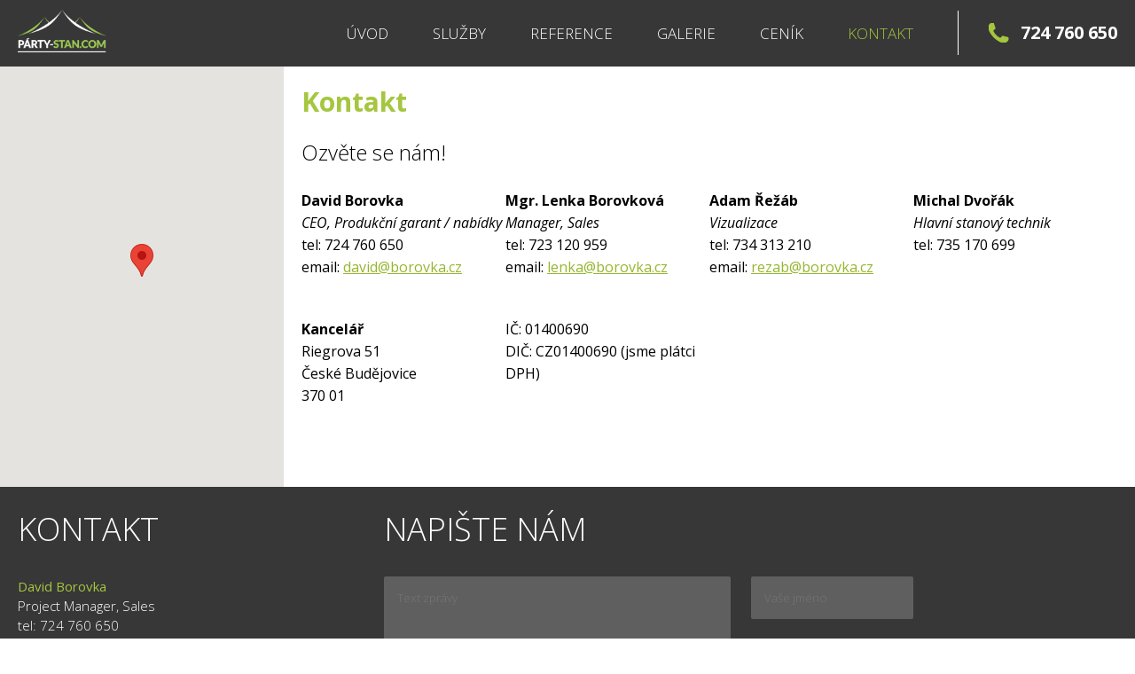

--- FILE ---
content_type: text/html; charset=UTF-8
request_url: http://www.party-stan.com/kontakt/
body_size: 4771
content:
<!doctype html>
<html>
<head>
    <meta charset="utf-8"/>
    <meta name="viewport" content="width=device-width, initial-scale=1"/>
    <meta name="author" content="NexGen IT s.r.o." />
    <meta name="robots" content="index,follow">
    <link rel="stylesheet" type="text/css" href="http://www.party-stan.com/wp-content/themes/party/dist/all.min.css"/>
    <script src="//code.jquery.com/jquery-1.11.1.min.js"></script>
    <script src="//code.jquery.com/jquery-migrate-1.2.1.min.js"></script>
    <script src="http://www.party-stan.com/wp-content/themes/party/dist/all.min.js"></script>
    
    <!--[if lt IE 9]>
        <script src="https://oss.maxcdn.com/libs/html5shiv/3.7.0/html5shiv.js"></script>
        <script src="https://oss.maxcdn.com/libs/respond.js/1.3.0/respond.min.js"></script>
        <script>
            $(document).ready(function() {
                $('input, textarea').placeholder();
            });
        </script>
    <![endif]-->
    
        
     
            <meta name="description" content="Pronájem Párty a beduínských stanů na svatby, firemí akce, eventy. Podlahy, inventář" />
        <meta name="keywords" content="Pronájem Párty a beduínských stanů na svatby, firemí akce, eventy. Podlahy, inventář" />
        
<!-- SEO Ultimate (http://www.seodesignsolutions.com/wordpress-seo/) -->
	<meta name="description" content="kontakt pronájem Párty stanů Praha, České Budějovice" />
	<meta prefix="og: http://ogp.me/ns#" property="og:type" content="article" />
	<meta prefix="og: http://ogp.me/ns#" property="og:title" content="Kontakt" />
	<meta prefix="og: http://ogp.me/ns#" property="og:description" content="kontakt pronájem Párty stanů Praha, České Budějovice" />
	<meta prefix="og: http://ogp.me/ns#" property="og:url" content="http://www.party-stan.com/kontakt/" />
	<meta prefix="article: http://ogp.me/ns/article#" property="article:published_time" content="2015-04-07" />
	<meta prefix="article: http://ogp.me/ns/article#" property="article:modified_time" content="2019-02-17" />
	<meta prefix="og: http://ogp.me/ns#" property="og:site_name" content="Párty stany" />
	<meta name="twitter:card" content="summary" />
<!-- /SEO Ultimate -->

<link rel='dns-prefetch' href='//s.w.org' />
<link rel="alternate" type="application/rss+xml" title="Párty stany &raquo; RSS komentářů pro Kontakt" href="http://www.party-stan.com/kontakt/feed/" />
		<script type="text/javascript">
			window._wpemojiSettings = {"baseUrl":"https:\/\/s.w.org\/images\/core\/emoji\/11\/72x72\/","ext":".png","svgUrl":"https:\/\/s.w.org\/images\/core\/emoji\/11\/svg\/","svgExt":".svg","source":{"concatemoji":"http:\/\/www.party-stan.com\/wp-includes\/js\/wp-emoji-release.min.js?ver=dfbaddf87be33c4162b7f9c2e4dbe2f3"}};
			!function(a,b,c){function d(a,b){var c=String.fromCharCode;l.clearRect(0,0,k.width,k.height),l.fillText(c.apply(this,a),0,0);var d=k.toDataURL();l.clearRect(0,0,k.width,k.height),l.fillText(c.apply(this,b),0,0);var e=k.toDataURL();return d===e}function e(a){var b;if(!l||!l.fillText)return!1;switch(l.textBaseline="top",l.font="600 32px Arial",a){case"flag":return!(b=d([55356,56826,55356,56819],[55356,56826,8203,55356,56819]))&&(b=d([55356,57332,56128,56423,56128,56418,56128,56421,56128,56430,56128,56423,56128,56447],[55356,57332,8203,56128,56423,8203,56128,56418,8203,56128,56421,8203,56128,56430,8203,56128,56423,8203,56128,56447]),!b);case"emoji":return b=d([55358,56760,9792,65039],[55358,56760,8203,9792,65039]),!b}return!1}function f(a){var c=b.createElement("script");c.src=a,c.defer=c.type="text/javascript",b.getElementsByTagName("head")[0].appendChild(c)}var g,h,i,j,k=b.createElement("canvas"),l=k.getContext&&k.getContext("2d");for(j=Array("flag","emoji"),c.supports={everything:!0,everythingExceptFlag:!0},i=0;i<j.length;i++)c.supports[j[i]]=e(j[i]),c.supports.everything=c.supports.everything&&c.supports[j[i]],"flag"!==j[i]&&(c.supports.everythingExceptFlag=c.supports.everythingExceptFlag&&c.supports[j[i]]);c.supports.everythingExceptFlag=c.supports.everythingExceptFlag&&!c.supports.flag,c.DOMReady=!1,c.readyCallback=function(){c.DOMReady=!0},c.supports.everything||(h=function(){c.readyCallback()},b.addEventListener?(b.addEventListener("DOMContentLoaded",h,!1),a.addEventListener("load",h,!1)):(a.attachEvent("onload",h),b.attachEvent("onreadystatechange",function(){"complete"===b.readyState&&c.readyCallback()})),g=c.source||{},g.concatemoji?f(g.concatemoji):g.wpemoji&&g.twemoji&&(f(g.twemoji),f(g.wpemoji)))}(window,document,window._wpemojiSettings);
		</script>
		<style type="text/css">
img.wp-smiley,
img.emoji {
	display: inline !important;
	border: none !important;
	box-shadow: none !important;
	height: 1em !important;
	width: 1em !important;
	margin: 0 .07em !important;
	vertical-align: -0.1em !important;
	background: none !important;
	padding: 0 !important;
}
</style>
<link rel='stylesheet' id='wp-block-library-css'  href='http://www.party-stan.com/wp-includes/css/dist/block-library/style.min.css?ver=dfbaddf87be33c4162b7f9c2e4dbe2f3' type='text/css' media='all' />
<link rel='https://api.w.org/' href='http://www.party-stan.com/wp-json/' />
<link rel="EditURI" type="application/rsd+xml" title="RSD" href="http://www.party-stan.com/xmlrpc.php?rsd" />
<link rel="wlwmanifest" type="application/wlwmanifest+xml" href="http://www.party-stan.com/wp-includes/wlwmanifest.xml" /> 

<link rel="canonical" href="http://www.party-stan.com/kontakt/" />
<link rel='shortlink' href='http://www.party-stan.com/?p=34' />
<link rel="alternate" type="application/json+oembed" href="http://www.party-stan.com/wp-json/oembed/1.0/embed?url=http%3A%2F%2Fwww.party-stan.com%2Fkontakt%2F" />
<link rel="alternate" type="text/xml+oembed" href="http://www.party-stan.com/wp-json/oembed/1.0/embed?url=http%3A%2F%2Fwww.party-stan.com%2Fkontakt%2F&#038;format=xml" />
<script type="text/javascript">
(function(url){
	if(/(?:Chrome\/26\.0\.1410\.63 Safari\/537\.31|WordfenceTestMonBot)/.test(navigator.userAgent)){ return; }
	var addEvent = function(evt, handler) {
		if (window.addEventListener) {
			document.addEventListener(evt, handler, false);
		} else if (window.attachEvent) {
			document.attachEvent('on' + evt, handler);
		}
	};
	var removeEvent = function(evt, handler) {
		if (window.removeEventListener) {
			document.removeEventListener(evt, handler, false);
		} else if (window.detachEvent) {
			document.detachEvent('on' + evt, handler);
		}
	};
	var evts = 'contextmenu dblclick drag dragend dragenter dragleave dragover dragstart drop keydown keypress keyup mousedown mousemove mouseout mouseover mouseup mousewheel scroll'.split(' ');
	var logHuman = function() {
		if (window.wfLogHumanRan) { return; }
		window.wfLogHumanRan = true;
		var wfscr = document.createElement('script');
		wfscr.type = 'text/javascript';
		wfscr.async = true;
		wfscr.src = url + '&r=' + Math.random();
		(document.getElementsByTagName('head')[0]||document.getElementsByTagName('body')[0]).appendChild(wfscr);
		for (var i = 0; i < evts.length; i++) {
			removeEvent(evts[i], logHuman);
		}
	};
	for (var i = 0; i < evts.length; i++) {
		addEvent(evts[i], logHuman);
	}
})('//www.party-stan.com/?wordfence_lh=1&hid=57BE4786845E5FD0276BC19FD17F84F1');
</script>		<style type="text/css">.recentcomments a{display:inline !important;padding:0 !important;margin:0 !important;}</style>
		        
    <title>kontakt pronájem Párty stanů Praha, České Budějovice</title>

</head>
<body>
    <header>
        <div class="container">
            <h1><a href="http://www.party-stan.com">Párty stany</a></h1>

            <div class="header-phone">724 760 650</div>
            
            <span class="mobile_menu"></span>
            
            <nav>
                <ul>
                    <li id="menu-item-52" class="menu-item menu-item-type-post_type menu-item-object-page menu-item-home menu-item-52"><a href="http://www.party-stan.com/">Úvod</a></li>
<li id="menu-item-51" class="menu-item menu-item-type-post_type menu-item-object-page menu-item-has-children menu-item-51"><a href="http://www.party-stan.com/sluzby/">Služby</a>
<ul class="sub-menu">
	<li id="menu-item-58" class="menu-item menu-item-type-post_type menu-item-object-sluzby_kategorie menu-item-58"><a href="http://www.party-stan.com/sluzby-kategorie/pronajem-party-stanu/">Pronájem párty stanů</a></li>
	<li id="menu-item-57" class="menu-item menu-item-type-post_type menu-item-object-sluzby_kategorie menu-item-57"><a href="http://www.party-stan.com/sluzby-kategorie/prodej-party-stanu/">Prodej stanů Eschenbach</a></li>
	<li id="menu-item-451" class="menu-item menu-item-type-post_type menu-item-object-sluzby_kategorie menu-item-451"><a href="http://www.party-stan.com/sluzby-kategorie/nabytek/">Nábytek do stanu</a></li>
	<li id="menu-item-54" class="menu-item menu-item-type-post_type menu-item-object-sluzby_kategorie menu-item-54"><a href="http://www.party-stan.com/sluzby-kategorie/podlahy-a-dekorace/">Podlahy a dekorace</a></li>
	<li id="menu-item-507" class="menu-item menu-item-type-post_type menu-item-object-sluzby_kategorie menu-item-507"><a href="http://www.party-stan.com/sluzby-kategorie/realizace-akci-na-klic/">Realizace akcí na klíč</a></li>
	<li id="menu-item-510" class="menu-item menu-item-type-post_type menu-item-object-sluzby_kategorie menu-item-510"><a href="http://www.party-stan.com/sluzby-kategorie/ostatni-sluzby/">Ostatní služby</a></li>
</ul>
</li>
<li id="menu-item-50" class="menu-item menu-item-type-post_type menu-item-object-page menu-item-50"><a href="http://www.party-stan.com/reference/">Reference</a></li>
<li id="menu-item-49" class="menu-item menu-item-type-post_type menu-item-object-page menu-item-49"><a href="http://www.party-stan.com/galerie/">Galerie</a></li>
<li id="menu-item-48" class="menu-item menu-item-type-post_type menu-item-object-page menu-item-48"><a href="http://www.party-stan.com/cenik/">Ceník</a></li>
<li id="menu-item-47" class="menu-item menu-item-type-post_type menu-item-object-page current-menu-item page_item page-item-34 active menu-item-47"><a href="http://www.party-stan.com/kontakt/">Kontakt</a></li>
                </ul>
            </nav>
        </div><!-- /.container -->
    </header>
    <main class="detail row">
        <div class="cell w25 tablet_w100">
            <div id="google-map"></div>
        </div>
        
        <div class="cell w75 tablet_w100">
            <article class="contact">
                <h2>Kontakt</h2>
                <h3>Ozvěte se nám!</h3>
<table style="height: 107px;" width="300">
<tbody>
<tr>
<td>David Borovka</td>
</tr>
<tr>
<td><em>CEO, Produkční garant / nabídky</em></td>
</tr>
<tr>
<td>tel: 724 760 650</td>
</tr>
<tr>
<td>email: <a href="mailto:david@borovka.cz">david@borovka.cz</a></td>
</tr>
</tbody>
</table>
<table style="height: 88px;" width="300">
<tbody>
<tr>
<td>Mgr. Lenka Borovková</td>
</tr>
<tr>
<td><em>Manager, Sales</em></td>
</tr>
<tr>
<td>tel: 723 120 959</td>
</tr>
<tr>
<td>email: <a href="mailto:lenka@borovka.cz">lenka@borovka.cz</a></td>
</tr>
</tbody>
</table>
<table style="height: 88px;" width="300">
<tbody>
<tr>
<td>Adam Řežáb</td>
</tr>
<tr>
<td><em>Vizualizace</em></td>
</tr>
<tr>
<td>tel: 734 313 210</td>
</tr>
<tr>
<td>email: <a href="mailto:rezab@borovka.cz">rezab@borovka.cz</a></td>
</tr>
</tbody>
</table>
<table style="height: 102px;" width="298">
<tbody>
<tr>
<td>Michal Dvořák</td>
</tr>
<tr>
<td><em>Hlavní stanový technik</em></td>
</tr>
<tr>
<td>tel: 735 170 699</td>
</tr>
<tr>
<td></td>
</tr>
</tbody>
</table>
<table style="height: 111px;" width="297">
<tbody>
<tr>
<td>Kancelář</td>
</tr>
<tr>
<td>Riegrova 51<br />
České Budějovice<br />
370 01</td>
</tr>
</tbody>
</table>
<table style="height: 118px;" width="397">
<tbody>
<tr>
<td></td>
</tr>
<tr>
<td>IČ: 01400690</td>
</tr>
<tr>
<td>DIČ: CZ01400690 (jsme plátci DPH)</td>
</tr>
<tr>
<td></td>
</tr>
</tbody>
</table>
<p></p>
            </article>
        </div>
    </main><!-- /.text -->
    
    <script src="https://maps.googleapis.com/maps/api/js?key=AIzaSyAmm9rcBMWgw6WWeW_oWKk4of--fTytWD8&amp;sensor=false"></script>
    
    <script type="text/javascript">
      function initialize() {

	var myLatlng = new google.maps.LatLng(48.9782481,14.4808762);
        var image = 'http://www.party-stan.com/wp-content/themes/party/img/ico/maps.png';

        var mapOptions = {
          center:  new google.maps.LatLng(48.9782481,14.4808762),
          zoom: 17,
          scrollwheel: false
        };
        var map = new google.maps.Map(document.getElementById("google-map"),
            mapOptions);

        var marker = new google.maps.Marker({
            position: myLatlng,
            map: map,
            title: 'Zde se nacházíme',
            //icon: image
        });

      }
      google.maps.event.addDomListener(window, 'load', initialize);
    </script>
    
    <footer class="row">
        <div class="container">
            <div class="footer-left cell w33 tablet_w100">
                <h1>Kontakt</h1>
                
                <address><strong>David Borovka</strong><br />
Project Manager, Sales<br />
tel: 724 760 650<br />
email: <a href="mailto:david@borovka.cz">david@borovka.cz</a></address>                
                <div class="copyright">
                    <p>
                        <strong>© 2019 Borovka Event s.r.o.</strong><br />
Máte zájem o Videomapping nebo kompletní zajištění eventu? <a href="http://www.borovka.cz">http://www.borovka.cz</a>                    </p>
                </div><!-- /.copyright -->
            </div><!-- /.footer-left -->
            
            <div class="footer-center cell w50 tablet_w100">
                <h2>Napište nám</h2><a name="footer"></a>
                
                                <form action="#footer" method="post" class="row">
                    <input type="hidden" name="antispam" class="antispam"/>
                    <div class="cell w66 mobile_w100">
                        <textarea name="contact-text" placeholder="Text zprávy" required></textarea>
                    </div>
                    <div class="cell w33 mobile_w100">
                        <input type="text" name="contact-name" placeholder="Vaše jméno" required/>
                        <input type="email" name="contact-email" placeholder="Vaše email" required/>
                        <input type="submit" value="Odeslat"/>
                    </div>
                </form>
                
            </div><!-- /.footer-center -->
            
            <div class="footer-right cell w16 tablet_w100">
                <img src="http://www.party-stan.com/wp-content/themes/party/img/logo-gray.png" alt=""/>
            </div><!-- /.footer-right -->
        </div><!-- /.container -->
    </footer>

    <link rel="stylesheet" href="http://www.party-stan.com/wp-content/themes/party/fancybox/source/jquery.fancybox.css?v=2.1.5" type="text/css" media="screen" />
    <script type="text/javascript" src="http://www.party-stan.com/wp-content/themes/party/fancybox/source/jquery.fancybox.js?v=2.1.5"></script>
    <script>$(".fancybox").fancybox();</script>
    
    <script>
    $("input"+".ant"+"ispam").each(function(){
       $(this).val("mrav"+"enec");
    });
    </script>

    <div id="su-footer-links" style="text-align: center;"></div><script type='text/javascript' src='http://www.party-stan.com/wp-includes/js/wp-embed.min.js?ver=dfbaddf87be33c4162b7f9c2e4dbe2f3'></script>

</body>
</html>

--- FILE ---
content_type: text/css
request_url: http://www.party-stan.com/wp-content/themes/party/dist/all.min.css
body_size: 3539
content:
@import url(http://fonts.googleapis.com/css?family=Open+Sans:300italic,400italic,600italic,700italic,800italic,400,300,600,700,800&subset=latin,latin-ext);/*! sablona 2015-12-02 11:50:02 */a,abbr,acronym,address,applet,article,aside,audio,b,big,blockquote,body,canvas,caption,center,cite,code,dd,del,details,dfn,div,dl,dt,em,embed,fieldset,figcaption,figure,footer,form,h1,h2,h3,h4,h5,h6,header,hgroup,html,i,iframe,img,ins,kbd,label,legend,li,mark,menu,nav,object,ol,output,p,pre,q,ruby,s,samp,section,small,span,strike,strong,sub,summary,sup,table,tbody,td,tfoot,th,thead,time,tr,tt,u,ul,var,video{margin:0;padding:0;border:0;font:inherit;vertical-align:baseline}article,aside,details,figcaption,figure,footer,header,hgroup,menu,nav,section{display:block}body{line-height:1}ol,ul{list-style:none}blockquote,q{quotes:none}blockquote:after,blockquote:before,q:after,q:before{content:'';content:none}table{border-collapse:collapse;border-spacing:0}.row:after{content:".";display:block;clear:both;visibility:hidden;line-height:0;height:0;font-size:0}.row .cell{float:left}.w12{width:12.5%}.w16{width:16.666666666%;width:16.66666667%}.w25{width:25%}.w33{width:33.333333333%;width:33.33333333%}.w50{width:50%}.w66{width:66.666666666%;width:66.66666667%}.w75{width:75%}.w100{width:100%}@media screen and (max-width:768px){.tablet_w25{width:25%}.tablet_w50{width:50%}.tablet_w100{width:100%}}@media screen and (max-width:480px){.mobile_w50{width:50%}.mobile_w100{width:100%}}b,strong{font-weight:700}em,i{font-style:italic}a img{border:none}.left{float:left}.right{float:right}.center{text-align:center}.clear{clear:both}.clearfix:after{content:".";display:block;clear:both;visibility:hidden;line-height:0;height:0;font-size:0}*{box-sizing:border-box}*,:focus{outline:0}button,input[type=submit]{cursor:pointer}body,button,input,select,textarea{font-family:"Open Sans",sans-serif}.container{padding:0 55px}a{color:#95b62f}.link{display:inline-block;font-size:20px;font-weight:700;line-height:49px;text-decoration:none;padding:0 50px;border-radius:2px;color:#fff;background:#a5c63f;-webkit-transition:background .2s;transition:background .2s}.link:hover{background:#95b62f}header{background:#373737;position:relative}header:after{content:".";display:block;clear:both;visibility:hidden;line-height:0;height:0;font-size:0}header h1{font-size:0;text-indent:-10000px;float:left}header h1 a{display:block;width:151px;height:98px;background:url(../img/logo.png) left center no-repeat}header nav{float:right;font-size:0;padding-right:25px}header nav li{display:inline}header nav li a{display:inline-block;line-height:106px;font-size:20px;font-weight:100;text-decoration:none;text-transform:uppercase;color:#fff;padding:0 25px;-webkit-transition:background .2s,color .2s;transition:background .2s,color .2s}header nav li.active>a,header nav li.current-menu-item>a{color:#a5c63f}header nav li:hover a{background:#212121}header nav ul ul{z-index:999999;position:absolute;top:106px;left:0;width:100%;background:#212121;text-align:center}header nav ul ul a:hover{color:#a5c63f}header .header-phone{float:right;margin:28px 0;height:50px;line-height:50px;padding-left:70px;font-size:20px;color:#fff;font-weight:700;border-left:1px #fff solid;background:url(../img/ico/phone.png) 34px center no-repeat}.slider{position:relative;text-align:center}.slider .slider-img{position:absolute;top:0;left:0;width:100%;height:100%;z-index:-1;opacity:.6;background:url() center center/cover no-repeat}.slider h2{padding-top:115px;font-weight:700;font-size:50px;color:#242424;line-height:1.4em;max-width:910px;margin:0 auto}.slider h2:after{content:"";display:block;height:5px;width:178px;margin:12px auto 0;background:#a5c63f}.slider p{color:#373737;font-size:29px;margin-top:40px}.slider p .slider-in-item-link{border-radius:5px;display:inline-block;padding:0 55px;margin-bottom:118px;line-height:85px;color:#fff;font-weight:700;text-decoration:none;background:#a5c63f;-webkit-transition:background .2s;transition:background .2s}.slider p .slider-in-item-link:hover{background:#95b62f}.slider .slider-links a{display:block;line-height:188px;padding:10px;border:1px solid #000;background:rgba(51,46,55,.8);-webkit-transition:background .2s;transition:background .2s}.slider .slider-links a:hover{background:#332e37}.slider .slider-links a span{display:inline-block;font-weight:100;font-size:30px;line-height:1.3em;color:#fff;vertical-align:middle;text-transform:uppercase}.text .container{padding-top:62px}.text .text-banner{position:absolute;bottom:0;left:0;width:100%}.text .text-banner img{float:right}.text .text-banner p{margin-top:10px;color:#373737;font-size:35px;font-weight:100;line-height:1.3em;text-transform:uppercase}.text article{position:relative;padding-bottom:228px}.text article h1{color:#a5c63f;font-size:36px;font-weight:100;line-height:1.3em;text-transform:uppercase}.text article p{margin-top:30px;font-size:16px;color:#373737;line-height:1.5em}.text aside{padding-left:60px}.text aside img{width:100%;height:auto}.gallery{margin-top:55px;overflow:hidden}.gallery.gallery-top-line{padding-top:70px;border-top:1px #c2c0c3 solid}.gallery h1{color:#a5c63f;font-size:36px;font-weight:100;line-height:1.3em;text-transform:uppercase}.gallery .gallery-in{margin-top:38px;font-size:0;position:relative}.gallery .gallery-in img{width:450px;height:auto}.top{font-size:0}.top img{width:100%;height:auto}.detail{margin-bottom:-70px}.detail h3{padding-top:65px;font-size:30px;color:#373737;font-weight:100}.detail .detail-nav{background:#5c585f;border:1px solid #332e37;height:100%}.detail .detail-nav h3{color:#a5c63f;font-size:36px;font-weight:700;padding:64px 10px 30px 53px;text-transform:uppercase}.detail .detail-nav ul{padding-bottom:60px}.detail .detail-nav ul li{display:block}.detail .detail-nav ul li a{display:block;line-height:53px;color:#fff;padding:0 10px 0 53px;text-decoration:none;font-weight:100;font-size:24px;-webkit-transition:color .2s,background .2s;transition:color .2s,background .2s}.detail .detail-nav ul li a.active{color:#a5c63f}.detail .detail-nav ul li a:hover{background:#332e37}.detail .w100 article{padding:60px 55px}.detail article{padding:60px 40px}.detail article:after{content:".";display:block;clear:both;visibility:hidden;line-height:0;height:0;font-size:0}.detail article h2{color:#a5c63f;font-size:36px;font-weight:700;padding-top:5px;padding-bottom:10px}.detail article ol,.detail article p,.detail article ul{padding-top:20px;font-size:22px;color:#373737;line-height:1.4em;font-weight:100}.detail article ol a,.detail article p a,.detail article ul a{color:#a5c63f}.detail article ol,.detail article ul{padding-bottom:20px}.detail article p{font-size:18px}.detail article p a img{-webkit-transition:opacity .2s;transition:opacity .2s}.detail article p a:hover img{opacity:.8}.detail article ul li{padding-left:20px;position:relative;font-size:18px}.detail article ul li:before{content:"";width:8px;height:8px;position:absolute;top:12px;left:2px;background:#a5c63f}.detail article h3{padding:30px 0;font-size:24px;color:#000;font-weight:300}.detail article table{font-size:16px;display:block;height:auto!important;width:auto!important}.detail article table tr:nth-child(2n+1){background-color:#e7e6e7}.detail article table tr:first-child{background-color:#5c585f;text-align:center;font-weight:700;color:#fff}.detail article table tr:nth-child(2){background-color:#fff;text-align:left;font-weight:700;color:#000}.detail article table td{border:1px solid #c2c0c3;padding:0 12px;min-height:48px;vertical-align:middle;min-width:130px;line-height:48px}.detail article .no-title tr:first-child,.detail article .no-title tr:nth-child(2){background-color:#e7e6e7;text-align:left;font-weight:400;color:#000}.detail article .no-title tr:nth-child(2){background-color:#fff}.detail article form .row{margin-right:-23px;margin-bottom:-23px}.detail article form .cell{padding-right:23px;float:right}.detail article form h3{padding-top:100px;padding-bottom:35px}.detail article form input,.detail article form textarea{background:#ccc;color:#fff;border-radius:2px;border:0;line-height:49px;height:49px;padding:0 18px;margin:0 23px 23px 0;width:100%;font-size:16px;font-weight:100}.detail article form textarea{height:193px;padding:12px 18px;line-height:1.5em}.detail article form input::-webkit-input-placeholder,.detail article form textarea::-webkit-input-placeholder{color:#fff;opacity:1}.detail article form input::-moz-placeholder,.detail article form textarea::-moz-placeholder{color:#fff;opacity:1}.detail article form input:-ms-input-placeholder,.detail article form textarea:-ms-input-placeholder{color:#fff;opacity:1}.detail article form input::placeholder,.detail article form textarea::placeholder{color:#fff;opacity:1}.detail article form input[type=submit]{text-align:center;font-weight:700;background:#a5c63f;font-size:20px;-webkit-transition:background .2s;transition:background .2s}.detail article form input[type=submit]:hover{background:#95b62f}.detail .contact:after{content:".";display:block;clear:both;visibility:hidden;line-height:0;height:0;font-size:0}.detail .contact table{border:0;width:25%!important;float:left;margin-bottom:45px}.detail .contact table:nth-child(4n+3){clear:both}.detail .contact table tr:nth-child(2){font-weight:400}.detail .contact table td{text-align:left;border:0;background-color:#fff;color:#000;height:auto;line-height:25px;padding:0}.detail .contact table td em{font-style:italic}.detail .contact table td:first-child{background-color:#fff}.detail .detail-gallery{padding-right:53px}.detail .detail-gallery .detail-gallery-list{margin-top:35px;font-size:0}.detail .detail-gallery .detail-gallery-list img{width:100%;height:auto}.detail .detail-gallery .detail-gallery-list>div{margin-bottom:6px}.gallery-page{font-size:0;margin-left:-27px}.gallery-page .cell{padding:27px 0 0 27px}.gallery-page img{width:100%;height:auto}.gallery-page .gallery-page-item{position:relative;display:block;cursor:pointer;text-decoration:none}.gallery-page .gallery-page-item span{font-size:18px;display:block;padding:10px 15px;color:#373737;box-shadow:inset 0 0 1px rgba(0,0,0,.5)}.gallery-page .gallery-page-item .gallery-page-item-hover{position:absolute;top:0;left:0;width:100%;height:100%;background:rgba(0,0,0,.5);opacity:0;-webkit-transition:opacity .2s;transition:opacity .2s}.gallery-page .gallery-page-item .gallery-page-item-hover:after{content:"";position:absolute;top:50%;left:50%;margin-left:-32px;margin-top:-32px;width:64px;height:64px;background:url(../img/ico/lupa.png) no-repeat;-webkit-transform:scale(3);-ms-transform:scale(3);transform:scale(3);-webkit-transition:-webkit-transform .2s;transition:transform .2s}.gallery-page .gallery-page-item .gallery-page-item-hover:hover{opacity:1}.gallery-page .gallery-page-item .gallery-page-item-hover:hover:after{-webkit-transform:scale(1);-ms-transform:scale(1);transform:scale(1)}.gallery-page-item{position:relative;display:block;cursor:pointer;text-decoration:none}.gallery-page-item span{font-size:18px;display:block;padding:10px 15px;color:#373737;box-shadow:inset 0 0 1px rgba(0,0,0,.5)}.gallery-page-item .gallery-page-item-hover{position:absolute;top:0;left:0;width:100%;height:100%;background:rgba(0,0,0,.5);opacity:0;-webkit-transition:opacity .2s;transition:opacity .2s}.gallery-page-item .gallery-page-item-hover:after{content:"";position:absolute;top:50%;left:50%;margin-left:-32px;margin-top:-32px;width:64px;height:64px;background:url(../img/ico/lupa.png) no-repeat;-webkit-transform:scale(3);-ms-transform:scale(3);transform:scale(3);-webkit-transition:-webkit-transform .2s;transition:transform .2s}.gallery-page-item .gallery-page-item-hover:hover{opacity:1}.gallery-page-item .gallery-page-item-hover:hover:after{-webkit-transform:scale(1);-ms-transform:scale(1);transform:scale(1)}.sluzby .gallery-page-item .gallery-page-item-hover:after{background:url(../img/ico/plus.png) no-repeat}footer{background:#373737;color:#fff;padding-top:30px;padding-bottom:60px;margin-top:70px}footer strong{color:#a5c63f}footer h1,footer h2{font-size:36px;font-weight:100;text-transform:uppercase;padding-bottom:35px;padding-top:30px}footer address,footer p{font-weight:100;line-height:1.5em;font-size:15px}footer address strong,footer p strong{font-weight:400}footer address a,footer p a{color:#fff}footer .copyright{margin-top:60px}footer form .cell{padding-right:23px}footer form input,footer form textarea{width:100%;border-radius:2px;color:#fff;background:#5f5f5f;border:none;font-weight:100;margin-bottom:23px;padding:15px}footer form textarea{height:190px}footer form input[type=submit]{background:#a5c63f;font-weight:700;font-size:20px;text-align:center;padding:10px 15px;-webkit-transition:background .2s;transition:background .2s}footer form input[type=submit]:hover{background:#95b62f}footer .footer-right img{float:right;padding-top:175px;max-width:100%;height:auto}#google-map{height:100%}@media screen and (max-width:1700px){header nav ul ul a{font-size:18px}}@media screen and (max-width:1550px){header nav ul ul a{font-size:16px;padding:0 15px}.slider .slider-links a span{font-size:24px}.detail h3{padding-top:65px;font-size:30px;color:#373737}.detail .detail-nav h3{font-size:36px;padding:64px 10px 30px 53px}.detail .detail-nav ul li a{line-height:53px;padding:0 10px 0 53px;font-size:20px}}@media screen and (max-width:1350px){.container{padding:0 20px}header h1 a{display:block;width:100px;height:70px;background:url(../img/logo.png) left center/100% auto no-repeat}header nav li a{line-height:75px;font-size:17px}header nav ul ul{top:75px}header nav ul ul a{font-size:14px;padding:0 10px}header .header-phone{margin:12px 0}.slider h2{padding-top:70px;font-size:40px}.slider p{font-size:20px}.slider p .slider-in-item-link{padding:0 30px;margin-bottom:80px;line-height:65px}.slider .slider-links a{line-height:125px}.slider .slider-links a span{font-size:20px}.text .container{padding-top:40px}.text article{padding-bottom:20px}.text .text-banner{position:static;margin-top:20px}.text .text-banner p{font-size:26px}.text .text-banner img{float:none;max-width:100%;height:auto}.gallery{margin-top:40px}.gallery.gallery-top-line{padding-top:40px}.gallery .gallery-in img{width:250px}.detail{margin-bottom:-40px}.detail h3{padding-top:35px;font-size:30px;color:#373737}.detail .detail-nav h3{font-size:30px;padding:20px}.detail .detail-nav ul{padding-bottom:20px}.detail .detail-nav ul li a{line-height:40px;padding:0 20px;font-size:16px}.detail .w100 article,.detail article{padding:20px}.detail article h2{font-size:30px}.detail article ol,.detail article p,.detail article ul{font-size:16px}.detail article ul li:before{top:6px}.detail article h3{padding-top:20px;font-size:24px}.detail article form h3{padding-top:20px}.detail .detail-gallery{padding-right:20px}footer{margin-top:40px;padding-top:0;padding-bottom:30px}}@media screen and (max-width:1170px){header nav{padding-right:0}header .header-phone{display:none}.detail article{overflow:hidden}.detail article table{overflow-x:scroll}.detail .contact table{overflow:auto;width:50%!important}.detail .contact table:nth-child(2n+1){clear:both}}@media screen and (max-width:960px){header .mobile_menu{display:block;float:right;width:70px;height:70px;position:absolute;top:0;right:0;cursor:pointer;background:url(../img/ico/menu.svg) center center/30px 30px no-repeat}header nav{display:none;clear:both;float:none}header nav ul{padding-top:20px;padding-bottom:20px}header nav ul ul{position:static}header nav li a{display:block;text-align:center;line-height:50px;font-size:16px}}@media screen and (max-width:768px){.text aside{padding-left:0}footer .footer-right{text-align:center}footer .footer-right img{padding-top:20px;float:none}footer .copyright{margin-top:20px}.detail .detail-gallery{padding-left:20px}footer form{margin-right:-23px}}@media screen and (max-width:480px){.slider .slider-in{display:none}.detail .contact table{clear:both;width:100%!important}}